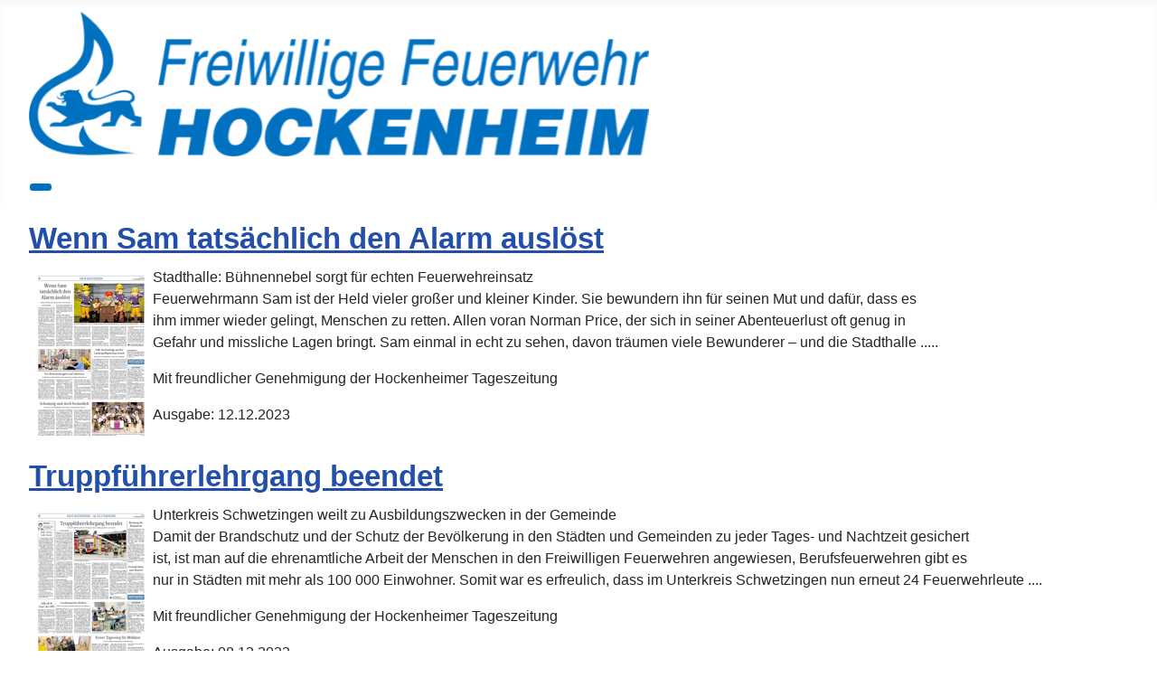

--- FILE ---
content_type: text/html; charset=utf-8
request_url: https://feuerwehr-hockenheim.de/presse/archiv/2023
body_size: 17786
content:
<!DOCTYPE html>
<html lang="de-de" dir="ltr">
<head>
<meta charset="utf-8">
<meta name="rights" content="Freiwillige Feuerwehr Hockenheim">
<meta name="og:title" content="2023">
<meta name="og:type" content="article">
<meta name="og:image" content="https://feuerwehr-hockenheim.de/images/Presse/2023/20231212_HTZ_WennSamtatsächlichdenAlarmauslöst_kl.png">
<meta name="og:url" content="https://feuerwehr-hockenheim.de/presse/archiv/2023">
<meta name="og:site_name" content="Freiwillige Feuerwehr Hockenheim">
<meta name="og:description" content="Presseartikel">
<meta name="author" content="Freiwillige Feuerwehr Hockenheim">
<meta name="viewport" content="width=device-width, initial-scale=1">
<meta name="description" content="Presseartikel">
<meta name="generator" content="Joomla! - Open Source Content Management">
<link rel="modulepreload" href="/media/vendor/bootstrap/js/collapse.min.js?5.3.8" fetchpriority="low">
<link rel="modulepreload" href="/media/templates/site/cassiopeia/js/template.min.js?ead584" fetchpriority="low">
<link rel="modulepreload" href="/media/system/js/messages.min.js?9a4811" fetchpriority="low">
<title>Freiwillige Feuerwehr Hockenheim – 2023</title>
<link href="/presse/archiv/2023?format=feed&amp;type=rss" rel="alternate" type="application/rss+xml" title="Freiwillige Feuerwehr Hockenheim – 2023">
<link href="/presse/archiv/2023?format=feed&amp;type=atom" rel="alternate" type="application/atom+xml" title="Freiwillige Feuerwehr Hockenheim – 2023">
<link href="/media/templates/site/cassiopeia_ffwho/images/joomla-favicon.svg" rel="icon" type="image/svg+xml">
<link href="/media/system/images/favicon.ico" rel="alternate icon" type="image/vnd.microsoft.icon">
<link href="/media/system/images/joomla-favicon-pinned.svg" rel="mask-icon" color="#000">
<link href="/media/system/css/joomla-fontawesome.min.css?ead584" rel="lazy-stylesheet"><noscript><link href="/media/system/css/joomla-fontawesome.min.css?ead584" rel="stylesheet"></noscript>
<link href="/media/templates/site/cassiopeia/css/global/fonts-local_roboto.min.css?ead584" rel="lazy-stylesheet"><noscript><link href="/media/templates/site/cassiopeia/css/global/fonts-local_roboto.min.css?ead584" rel="stylesheet"></noscript>
<script type="application/json" class="joomla-script-options new">{"joomla.jtext":{"RLTA_BUTTON_SCROLL_LEFT":"Scroll buttons to the left","RLTA_BUTTON_SCROLL_RIGHT":"Scroll buttons to the right","ERROR":"Fehler","MESSAGE":"Nachricht","NOTICE":"Hinweis","WARNING":"Warnung","JCLOSE":"Schlie\u00dfen","JOK":"OK","JOPEN":"\u00d6ffnen"},"system.paths":{"root":"","rootFull":"https:\/\/feuerwehr-hockenheim.de\/","base":"","baseFull":"https:\/\/feuerwehr-hockenheim.de\/"},"csrf.token":"b8b06b48d389c43e0535b01c1871e1a2"}</script>
<style class="jchoptimize-critical-css" data-id="6cde76c120f2664cc64fc87a02d5d244da1086d4329d600c24840fec715db055">:root,[data-bs-theme=light]{--blue:#010156;--black:#000;--indigo:#6812f3;--purple:#6f42c2;--pink:#e93f8e;--red:#a51f18;--orange:#fd7e17;--yellow:#ad6200;--green:#448344;--teal:#5abfdd;--cyan:#30638d;--white:#fff;--gray-100:#f9fafb;--gray-200:#eaedf0;--gray-300:#dfe3e7;--gray-400:#ced4da;--gray-500:#adb5bd;--gray-600:#6d757e;--gray-700:#484f56;--gray-800:#353b41;--gray-900:#22262a;--primary:#010156;--secondary:#6d757e;--success:#448344;--info:#30638d;--warning:#ad6200;--danger:#a51f18;--light:#f9fafb;--dark:#353b41;--primary-rgb:1,1,86;--secondary-rgb:109,117,126;--success-rgb:68,131,68;--info-rgb:48,99,141;--warning-rgb:173,98,0;--danger-rgb:165,31,24;--light-rgb:249,250,251;--dark-rgb:53,59,65;--primary-text-emphasis:#002;--secondary-text-emphasis:#2c2f32;--success-text-emphasis:#1b351b;--info-text-emphasis:#132838;--warning-text-emphasis:#452700;--danger-text-emphasis:#420c09;--light-text-emphasis:#484f56;--dark-text-emphasis:#484f56;--primary-bg-subtle:#ccd;--secondary-bg-subtle:#e2e3e5;--success-bg-subtle:#dae6da;--info-bg-subtle:#d6e0e8;--warning-bg-subtle:#efe0cc;--danger-bg-subtle:#edd2d1;--light-bg-subtle:#fcfcfd;--dark-bg-subtle:#ced4da;--primary-border-subtle:#99b;--secondary-border-subtle:#c5c8cb;--success-border-subtle:#b4ceb4;--info-border-subtle:#acc1d1;--warning-border-subtle:#dec099;--danger-border-subtle:#dba5a2;--light-border-subtle:#eaedf0;--dark-border-subtle:#adb5bd;--white-rgb:255,255,255;--black-rgb:0,0,0;--font-sans-serif:-apple-system,BlinkMacSystemFont,"Segoe UI",Roboto,"Helvetica Neue",Arial,"Noto Sans",sans-serif,"Apple Color Emoji","Segoe UI Emoji","Segoe UI Symbol","Noto Color Emoji";--font-monospace:SFMono-Regular,Menlo,Monaco,Consolas,"Liberation Mono","Courier New",monospace;--gradient:linear-gradient(180deg,#ffffff26,#fff0);--body-font-family:var(--cassiopeia-font-family-body,-apple-system,BlinkMacSystemFont,"Segoe UI",Roboto,"Helvetica Neue",Arial,"Noto Sans",sans-serif,"Apple Color Emoji","Segoe UI Emoji","Segoe UI Symbol","Noto Color Emoji");--body-font-size:1rem;--body-font-weight:400;--body-line-height:1.5;--body-color:#22262a;--body-color-rgb:34,38,42;--body-bg:#fff;--body-bg-rgb:255,255,255;--emphasis-color:#000;--emphasis-color-rgb:0,0,0;--secondary-color:#22262abf;--secondary-color-rgb:34,38,42;--secondary-bg:#eaedf0;--secondary-bg-rgb:234,237,240;--tertiary-color:#22262a80;--tertiary-color-rgb:34,38,42;--tertiary-bg:#f9fafb;--tertiary-bg-rgb:249,250,251;--heading-color:inherit;--link-color:#224faa;--link-color-rgb:34,79,170;--link-decoration:underline;--link-hover-color:#424077;--link-hover-color-rgb:66,64,119;--code-color:#e93f8e;--highlight-color:#22262a;--highlight-bg:#fbeea8;--border-width:1px;--border-style:solid;--border-color:#dfe3e7;--border-color-translucent:#0000002d;--border-radius:.25rem;--border-radius-sm:.2rem;--border-radius-lg:.3rem;--border-radius-xl:.3rem;--border-radius-xxl:2rem;--border-radius-2xl:var(--border-radius-xxl);--border-radius-pill:50rem;--box-shadow:0 .5rem 1rem #00000026;--box-shadow-sm:0 .125rem .25rem #00000013;--box-shadow-lg:0 1rem 3rem #0000002d;--box-shadow-inset:inset 0 1px 2px #00000013;--focus-ring-width:.25rem;--focus-ring-opacity:.25;--focus-ring-color:#01015640;--form-valid-color:#448344;--form-valid-border-color:#448344;--form-invalid-color:#a51f18;--form-invalid-border-color:#a51f18}*,:before,:after{box-sizing:border-box}@media (prefers-reduced-motion:no-preference){:root{scroll-behavior:smooth}}body{font-family:var(--body-font-family);font-size:var(--body-font-size);font-weight:var(--body-font-weight);line-height:var(--body-line-height);color:var(--body-color);text-align:var(--body-text-align);background-color:var(--body-bg);-webkit-text-size-adjust:100%;-webkit-tap-highlight-color:#0000;margin:0}h6,.h6,h5,.h5,h4,.h4,h3,.h3,h2,.h2,h1,.h1{color:var(--heading-color);margin-top:0;margin-bottom:.5rem;font-weight:500;line-height:1.2}h2,.h2{font-size:calc(1.325rem + .9vw)}@media (width>=1200px){h2,.h2{font-size:2rem}}h3,.h3{font-size:calc(1.3rem + .6vw)}@media (width>=1200px){h3,.h3{font-size:1.75rem}}p{margin-top:0;margin-bottom:1rem}ol,ul{padding-left:2rem}ol,ul,dl{margin-top:0;margin-bottom:1rem}ol ol,ul ul,ol ul,ul ol{margin-bottom:0}a{color:rgba(var(--link-color-rgb),var(--link-opacity,1));text-decoration:underline}img,svg{vertical-align:middle}table{caption-side:bottom;border-collapse:collapse}thead,tbody,tfoot,tr,td,th{border-color:inherit;border-style:solid;border-width:0}button{border-radius:0}input,button,select,optgroup,textarea{font-family:inherit;font-size:inherit;line-height:inherit;margin:0}button,select{text-transform:none}button,[type=button],[type=reset],[type=submit]{-webkit-appearance:button}button:not(:disabled),[type=button]:not(:disabled),[type=reset]:not(:disabled),[type=submit]:not(:disabled){cursor:pointer}:root{--breakpoint-xs:0;--breakpoint-sm:576px;--breakpoint-md:768px;--breakpoint-lg:992px;--breakpoint-xl:1200px;--breakpoint-xxl:1400px}.collapse:not(.show){display:none}.navbar{--navbar-padding-x:0;--navbar-padding-y:.5rem;--navbar-color:rgba(var(--emphasis-color-rgb),.65);--navbar-hover-color:rgba(var(--emphasis-color-rgb),.8);--navbar-disabled-color:rgba(var(--emphasis-color-rgb),.3);--navbar-active-color:rgba(var(--emphasis-color-rgb),1);--navbar-brand-padding-y:.3125rem;--navbar-brand-margin-end:1rem;--navbar-brand-font-size:1.25rem;--navbar-brand-color:rgba(var(--emphasis-color-rgb),1);--navbar-brand-hover-color:rgba(var(--emphasis-color-rgb),1);--navbar-nav-link-padding-x:.5rem;--navbar-toggler-padding-y:.25rem;--navbar-toggler-padding-x:.75rem;--navbar-toggler-font-size:1.25rem;--navbar-toggler-icon-bg:url("data:image/svg+xml,%3csvg xmlns='http://www.w3.org/2000/svg' viewBox='0 0 30 30'%3e%3cpath stroke='rgba%2834.0425, 38.25, 42.4575, 0.75%29' stroke-linecap='round' stroke-miterlimit='10' stroke-width='2' d='M4 7h22M4 15h22M4 23h22'/%3e%3c/svg%3e");--navbar-toggler-border-color:rgba(var(--emphasis-color-rgb),.15);--navbar-toggler-border-radius:.25rem;--navbar-toggler-focus-width:.25rem;--navbar-toggler-transition:box-shadow .15s ease-in-out;padding:var(--navbar-padding-y)var(--navbar-padding-x);flex-wrap:wrap;justify-content:space-between;align-items:center;display:flex;position:relative}.navbar-brand{padding-top:var(--navbar-brand-padding-y);padding-bottom:var(--navbar-brand-padding-y);margin-right:var(--navbar-brand-margin-end);font-size:var(--navbar-brand-font-size);color:var(--navbar-brand-color);white-space:nowrap;text-decoration:none}.navbar-collapse{flex-grow:1;flex-basis:100%;align-items:center}.navbar-toggler{padding:var(--navbar-toggler-padding-y)var(--navbar-toggler-padding-x);font-size:var(--navbar-toggler-font-size);color:var(--navbar-color);border:var(--border-width)solid var(--navbar-toggler-border-color);border-radius:var(--navbar-toggler-border-radius);transition:var(--navbar-toggler-transition);background-color:#0000;line-height:1}@media (prefers-reduced-motion:reduce){.navbar-toggler{transition:none}}@media (width>=992px){.navbar-expand-lg{flex-wrap:nowrap;justify-content:flex-start}.navbar-expand-lg .navbar-collapse{flex-basis:auto;display:flex!important}.navbar-expand-lg .navbar-toggler{display:none}}.card{--card-spacer-y:1rem;--card-spacer-x:1rem;--card-title-spacer-y:.5rem;--card-title-color:;--card-subtitle-color:;--card-border-width:var(--border-width);--card-border-color:#dfe3e7;--card-border-radius:var(--border-radius);--card-box-shadow:;--card-inner-border-radius:calc(var(--border-radius) - (var(--border-width)));--card-cap-padding-y:.5rem;--card-cap-padding-x:1rem;--card-cap-bg:rgba(var(--body-color-rgb),.03);--card-cap-color:;--card-height:;--card-color:;--card-bg:var(--body-bg);--card-img-overlay-padding:1rem;--card-group-margin:.5em;min-width:0;height:var(--card-height);color:var(--body-color);word-wrap:break-word;background-color:var(--card-bg);border:var(--card-border-width)solid var(--card-border-color);border-radius:var(--card-border-radius);background-clip:border-box;flex-direction:column;display:flex;position:relative}.card-body{padding:var(--card-spacer-y)var(--card-spacer-x);color:var(--card-color);flex:auto}.card-header{padding:var(--card-cap-padding-y)var(--card-cap-padding-x);color:var(--card-cap-color);background-color:var(--card-cap-bg);border-bottom:var(--card-border-width)solid var(--card-border-color);margin-bottom:0}.card-header:first-child{border-radius:var(--card-inner-border-radius)var(--card-inner-border-radius)0 0}.pagination{--pagination-padding-x:.75rem;--pagination-padding-y:.375rem;--pagination-font-size:1rem;--pagination-color:var(--link-color);--pagination-bg:var(--body-bg);--pagination-border-width:var(--border-width);--pagination-border-color:var(--border-color);--pagination-border-radius:var(--border-radius);--pagination-hover-color:var(--link-hover-color);--pagination-hover-bg:var(--tertiary-bg);--pagination-hover-border-color:var(--border-color);--pagination-focus-color:var(--link-hover-color);--pagination-focus-bg:var(--secondary-bg);--pagination-focus-box-shadow:0 0 0 .25rem #01015640;--pagination-active-color:#fff;--pagination-active-bg:#010156;--pagination-active-border-color:#010156;--pagination-disabled-color:var(--secondary-color);--pagination-disabled-bg:var(--secondary-bg);--pagination-disabled-border-color:var(--border-color);padding-left:0;list-style:none;display:flex}.page-link{padding:var(--pagination-padding-y)var(--pagination-padding-x);font-size:var(--pagination-font-size);color:var(--pagination-color);background-color:var(--pagination-bg);border:var(--pagination-border-width)solid var(--pagination-border-color);text-decoration:none;transition:color .15s ease-in-out,background-color .15s ease-in-out,border-color .15s ease-in-out,box-shadow .15s ease-in-out;display:block;position:relative}@media (prefers-reduced-motion:reduce){.page-link{transition:none}}.page-link.active,.active>.page-link{z-index:3;color:var(--pagination-active-color);background-color:var(--pagination-active-bg);border-color:var(--pagination-active-border-color)}.page-link.disabled,.disabled>.page-link{color:var(--pagination-disabled-color);pointer-events:none;background-color:var(--pagination-disabled-bg);border-color:var(--pagination-disabled-border-color)}.page-item:not(:first-child) .page-link{margin-left:calc(-1*var(--border-width))}.page-item:first-child .page-link{border-top-left-radius:var(--pagination-border-radius);border-bottom-left-radius:var(--pagination-border-radius)}.page-item:last-child .page-link{border-top-right-radius:var(--pagination-border-radius);border-bottom-right-radius:var(--pagination-border-radius)}:root,[data-bs-theme=light]{--btn-close-filter:}:root,[data-bs-theme=light]{--carousel-indicator-active-bg:#fff;--carousel-caption-color:#fff;--carousel-control-icon-filter:}.w-100{width:100%!important}.mb-4{margin-bottom:1.5rem!important}.ms-0{margin-left:0!important}:root{scroll-behavior:smooth}@media screen and (prefers-reduced-motion:reduce){:root{scroll-behavior:auto}}html{background-color:#fff}body{min-height:100vh;position:relative}img{max-width:100%;height:auto}h1,.h1,h2,.h2,h3,.h3,h4,.h4,h5,.h5,h6,.h6{font-family:var(--cassiopeia-font-family-headings,-apple-system,BlinkMacSystemFont,"Segoe UI",Roboto,"Helvetica Neue",Arial,"Noto Sans",sans-serif,"Apple Color Emoji","Segoe UI Emoji","Segoe UI Symbol","Noto Color Emoji");font-weight:var(--cassiopeia-font-weight-headings,700)}a{color:var(--link-color)}a:not([class]){text-decoration:underline}.mod-menu{flex-direction:column}.page-link,.page-link:hover{color:var(--link-color)}#system-message-container:not(:has(joomla-alert)){margin-top:0}.container-header{z-index:10;background-color:var(--cassiopeia-color-primary);background-image:linear-gradient(135deg,var(--cassiopeia-color-primary)0%,var(--cassiopeia-color-hover)100%);position:relative;box-shadow:inset 0 5px 5px #00000008}@media (width<=991.98px){.container-header{position:relative!important}}.container-header .grid-child{padding:.5em}.container-header nav{margin-top:.5em;padding:0}.container-header .navbar-brand{color:#fff;margin-inline-end:auto;padding-top:.3125rem;padding-bottom:.3125rem;font-size:2rem;display:inline-block;position:relative}.container-header .navbar-brand a{color:#fff}.container-header .container-nav{flex-wrap:wrap;justify-content:space-between;padding-bottom:1em}@media (width<=767.98px){.container-header .container-nav .container-search,.container-header .container-nav nav{margin-top:1em}}.container-header .mod-menu{color:#fff;flex:1 0 100%;margin:0;padding:0;list-style:none}@media (width>=992px){.container-header .mod-menu{flex-direction:row;flex:1;display:flex}}.container-header .mod-menu>li{position:relative}@media (width>=992px){.container-header .mod-menu>li+li{margin-left:1.55em}}.container-header .mod-menu>li>a,.container-header .mod-menu>li>span{color:currentColor;text-decoration:none;position:relative}@media (width<=991.98px){.container-header .mod-menu>li.active>a,.container-header .mod-menu>li.active>span,.container-header .mod-menu>li>a:hover{text-decoration:underline}}.container-header .mod-menu .parent>ul{color:#22262a;display:none}.container-header .metismenu>li+li{margin-left:0}@media (width>=992px){.container-header .metismenu>li.level-1.active>a,.container-header .metismenu>li.level-1.active>button,.container-header .metismenu>li.level-1>a:hover,.container-header .metismenu>li.level-1>button:hover{text-decoration:none}}.container-header .metismenu>li.level-1>ul{min-width:12rem}.container-header .navbar-toggler{color:#fff;cursor:pointer;border:1px solid #fff}.container-header .navbar-toggler>*{pointer-events:none}.grid-child{width:100%;max-width:1320px;margin-left:auto;margin-right:auto;display:flex}.container-component nav{position:relative}.container-component,.container-sidebar-left,.container-sidebar-right{flex-direction:column;flex:1;display:flex}.container-component>*,.container-sidebar-left>*,.container-sidebar-right>*{margin-bottom:0}.container-component>:first-child,.container-sidebar-left>:first-child,.container-sidebar-right>:first-child,.container-component>*+*,.container-sidebar-left>*+*,.container-sidebar-right>*+*{margin-top:1em}.container-sidebar-left,.container-sidebar-right{flex:none;order:1;width:calc(100% - 1em)}@media (width>=768px){.container-sidebar-left,.container-sidebar-right{order:0;width:calc(25% - 1em)}}.container-sidebar-right .sidebar-right:first-child{margin-top:1em}.container-sidebar-right .sidebar-right:last-child{margin-bottom:1em}.blog-items{flex-wrap:wrap;width:100%;margin-bottom:1em;margin-left:-.5em;margin-right:-.5em;padding:0;display:flex}.blog-item{flex-direction:column;padding:0 .5em 1em;display:flex;overflow:hidden}@supports (display:grid){.blog-items{grid-gap:1em;grid-template-columns:1fr;grid-auto-flow:row;margin:0 0 1em;display:grid}.blog-items .blog-item{padding:0}}.blog-items[class^=masonry-],.blog-items[class*=\ masonry-]{column-gap:1em;display:block}.blog-items[class^=masonry-] .blog-item,.blog-items[class*=\ masonry-] .blog-item{page-break-inside:avoid;break-inside:avoid;margin-bottom:1em;display:inline-flex}@media (width>=992px){.blog-items.masonry-2{column-count:2}}.mod-list{padding-inline-start:0;list-style:none}.mod-list li{padding:.25em 0}.mod-list li a{text-decoration:none}.mod-list li.active>a{text-decoration:underline}.container-header .mod-list li.active>a{text-decoration:none}.mod-menu a,.mod-menu button{color:var(--link-color)}.container-header .mod-menu a,.container-header .mod-menu button{color:currentColor}body{flex-direction:column;display:flex}body.wrapper-fluid .site-grid{grid-gap:0 2em;grid-template-columns:[full-start]minmax(0,1fr)[main-start]repeat(4,minmax(0,25%))[main-end]minmax(0,1fr)[full-end]}body.wrapper-fluid .grid-child{max-width:none}body.wrapper-fluid header>.grid-child,body.wrapper-fluid footer>.grid-child{padding-left:2em;padding-right:2em}body:not(.has-sidebar-left) .site-grid .container-component{grid-column-start:main-start}.site-grid{margin-bottom:auto}@supports (display:grid){.site-grid{grid-gap:0 1em;grid-template-columns:[full-start]minmax(0,1fr)[main-start]repeat(4,minmax(0,19.875rem))[main-end]minmax(0,1fr)[full-end];grid-template-areas:".banner banner banner banner."".top-a top-a top-a top-a."".top-b top-b top-b top-b."".comp comp comp comp."".side-r side-r side-r side-r."".side-l side-l side-l side-l."".bot-a bot-a bot-a bot-a."".bot-b bot-b bot-b bot-b.";display:grid}.site-grid>[class^=container-],.site-grid>[class*=\ container-]{column-gap:1em;width:100%;max-width:none}@media (width>=992px){.site-grid{grid-template-areas:".banner banner banner banner."".top-a top-a top-a top-a."".top-b top-b top-b top-b."".side-l comp comp side-r."".bot-a bot-a bot-a bot-a."".bot-b bot-b bot-b bot-b."}}}.container-component{grid-area:comp}.container-sidebar-right{grid-area:side-r}.pagination{margin:1rem}.metismenu.mod-menu{margin:0}.metismenu.mod-menu .metismenu-item{flex-wrap:wrap;align-items:center;padding:.5em 1em;font-size:1.1rem;line-height:1.5;display:flex}.metismenu.mod-menu .metismenu-item.parent{position:relative}.metismenu.mod-menu .metismenu-item>ul{z-index:1001;padding:0;list-style:none;display:block;position:absolute;top:100%;box-shadow:0 0 .5em #0000001a}.metismenu.mod-menu .metismenu-item>span,.metismenu.mod-menu .metismenu-item>a,.metismenu.mod-menu .metismenu-item>button{text-overflow:ellipsis;white-space:nowrap;text-decoration:none;overflow:hidden}.metismenu.mod-menu .metismenu-item.active>a,.metismenu.mod-menu .metismenu-item.active>button,.metismenu.mod-menu .metismenu-item>a:hover,.metismenu.mod-menu .metismenu-item>button:hover{text-decoration:underline}.metismenu.mod-menu .metismenu-item:not(.level-1)>ul,.metismenu.mod-menu .metismenu-item:not(.level-2)>ul{margin-inline-end:-1em}.metismenu.mod-menu .mm-collapse{background-color:#fff;position:absolute;box-shadow:1px 1px 4px #0000001a}.metismenu.mod-menu .mm-collapse:not(.mm-show){display:none}.metismenu.mod-menu .mm-collapse>li>a{display:inline-flex}.metismenu.mod-menu .mm-collapse>li.parent .mm-toggler{display:inline-flex}.metismenu.mod-menu .mm-collapse>li.parent>ul{box-shadow:none;background-color:#00000008;flex-basis:calc(100% + 1em);margin-top:.5em;margin-bottom:-.5em;position:relative;top:0}.metismenu.mod-menu .mm-toggler{color:currentColor;user-select:none;height:100%;box-shadow:none;background:0 0;border:none;align-items:center;padding:0;display:flex;position:relative}.metismenu.mod-menu .parent>ul{color:#22262a}:root{--template-sidebar-bg:var(--template-bg-dark-80);--template-sidebar-font-color:#fff;--template-sidebar-link-color:#fff;--template-bg-light:#f0f4fb;--template-text-light:#fff;--template-special-color:#132f53;--template-link-color:#2a69b8;--template-link-hover-color:#173a65;--template-contrast:#2a69b8;--template-bg-dark:hsl(var(--hue),40%,20%);--template-bg-dark-3:hsl(var(--hue),40%,97%);--template-bg-dark-5:hsl(var(--hue),40%,95%);--template-bg-dark-7:hsl(var(--hue),40%,93%);--template-bg-dark-10:hsl(var(--hue),40%,90%);--template-bg-dark-15:hsl(var(--hue),40%,85%);--template-bg-dark-20:hsl(var(--hue),40%,80%);--template-bg-dark-30:hsl(var(--hue),40%,70%);--template-bg-dark-40:hsl(var(--hue),40%,60%);--template-bg-dark-50:hsl(var(--hue),40%,50%);--template-bg-dark-60:hsl(var(--hue),40%,40%);--template-bg-dark-65:hsl(var(--hue),40%,35%);--template-bg-dark-70:hsl(var(--hue),40%,30%);--template-bg-dark-75:hsl(var(--hue),40%,25%);--template-bg-dark-80:hsl(var(--hue),40%,20%);--template-bg-dark-90:hsl(var(--hue),40%,10%)}</style>
<style class="jchoptimize-critical-css" data-id="6cde76c120f2664cc64fc87a02d5d244e7f005be004275c27d5de5cf7ed806ed">:root{--cassiopeia-color-primary:#112855;--cassiopeia-color-link:#224faa;--link-color:#224faa;--link-color-rgb:34,79,170;--cassiopeia-color-hover:#424077;--link-hover-color:#424077;--link-hover-color-rgb:66,64,119}</style>
<style class="jchoptimize-critical-css" data-id="6cde76c120f2664cc64fc87a02d5d2445aec321a80a6c0ca16ca1cb39b1ee9c6">#system-message-container:empty{margin-top:0;display:none}</style>
<style class="jchoptimize-critical-css" data-id="6cde76c120f2664cc64fc87a02d5d24413199b4870f78ace519e1fe0f2fac1a1">:root{--cassiopeia-color-primary:#FFF;--cassiopeia-color-link:#0070c0;--cassiopeia-color-hover:#FFF}.container-header .mod-menu{border-radius:25px;background:#0070c0}.grid-child{display:-webkit-box;display:-ms-flexbox;display:flex;width:100%;max-width:1320px;margin-right:auto;margin-left:auto}.container-header .navbar-toggler{background:#0070c0}</style>
<style class="jchoptimize-critical-css" data-id="6cde76c120f2664cc64fc87a02d5d24480957f48d9f87126b97a1d0ab8e49117">:root{--hue:214;--template-bg-light:#f0f4fb;--template-text-dark:#495057;--template-text-light:#fff;--template-link-color:var(--link-color);--template-special-color:#001B4C}</style>
<script src="/media/com_jchoptimize/assets/nz/3e2e3ed29f956a2a3414310582359c5d4defd9d7bae6f447ae7197887ed8ce96.js"></script>
<script>rltaSettings={"switchToAccordions":false,"switchBreakPoint":576,"buttonScrollSpeed":5,"addHashToUrls":true,"rememberActive":false,"wrapButtons":false}</script>
<script src="/media/vendor/metismenujs/js/metismenujs.min.js?1.4.0" defer></script>
<script src="/media/templates/site/cassiopeia/js/mod_menu/menu-metismenu.min.js?ead584" defer></script>
<script src="/media/vendor/bootstrap/js/collapse.min.js?5.3.8" type="module"></script>
<script src="/media/templates/site/cassiopeia/js/template.min.js?ead584" type="module"></script>
<script src="/media/system/js/messages.min.js?9a4811" type="module"></script>
</head>
<body class="site com_content wrapper-fluid view-category layout-blog no-task itemid-1931 has-sidebar-right">
<header class="header container-header full-width">
<div class="grid-child">
<div class="navbar-brand">
<a class="brand-logo" href="/">
<img loading="eager" decoding="async" src="https://feuerwehr-hockenheim.de/images/s5_logo.png" alt="Freiwillige Feuerwehr Hockenheim" width="686" height="160"> </a>
</div>
</div>
<div class="grid-child container-nav">
<nav class="navbar navbar-expand-lg" aria-label="Hauptmenü">
<button class="navbar-toggler navbar-toggler-right" type="button" data-bs-toggle="collapse" data-bs-target="#navbar1" aria-controls="navbar1" aria-expanded="false" aria-label="Navigation umschalten">
<span class="icon-menu" aria-hidden="true"></span>
</button>
<div class="collapse navbar-collapse" id="navbar1">
<ul class="mod-menu mod-menu_dropdown-metismenu metismenu mod-list ">
<li class="metismenu-item item-435 level-1 default"><a href="/" title="Startseite">Startseite</a></li><li class="metismenu-item item-725 level-1"><a href="/ueber-uns" title="Über uns">Über uns</a></li><li class="metismenu-item item-805 level-1"><a href="/neuigkeiten" title="Neuigkeiten">Neuigkeiten</a></li><li class="metismenu-item item-495 level-1 active deeper parent"><a href="/presse" title="Presse">Presse</a><button class="mm-collapsed mm-toggler mm-toggler-link" aria-haspopup="true" aria-expanded="false" aria-label="Presse"></button><ul class="mm-collapse"><li class="metismenu-item item-1775 level-2 active deeper parent"><a href="/presse/archiv" >Archiv</a><button class="mm-collapsed mm-toggler mm-toggler-link" aria-haspopup="true" aria-expanded="false" aria-label="Archiv"></button><ul class="mm-collapse"><li class="metismenu-item item-2272 level-3"><a href="/presse/archiv/2025" title="Presse">2025</a></li><li class="metismenu-item item-2114 level-3"><a href="/presse/archiv/2024" title="Presse">2024</a></li><li class="metismenu-item item-1931 level-3 current active"><a href="/presse/archiv/2023" title="Presse" aria-current="page">2023</a></li><li class="metismenu-item item-1774 level-3"><a href="/presse/archiv/2022" title="Presse">2022</a></li><li class="metismenu-item item-1659 level-3"><a href="/presse/archiv/2021" title="Presse">2021</a></li><li class="metismenu-item item-1531 level-3"><a href="/presse/archiv/2020" title="Presse">2020</a></li><li class="metismenu-item item-1436 level-3"><a href="/presse/archiv/2019" title="Presse">2019</a></li><li class="metismenu-item item-1343 level-3"><a href="/presse/archiv/2018" title="Presse">2018</a></li><li class="metismenu-item item-1261 level-3"><a href="/presse/archiv/2017" title="Presse">2017</a></li><li class="metismenu-item item-1213 level-3"><a href="/presse/archiv/2016" title="Presse">2016</a></li><li class="metismenu-item item-1214 level-3"><a href="/presse/archiv/2015" title="Presse">2015</a></li></ul></li></ul></li><li class="metismenu-item item-466 level-1 deeper parent"><a href="/einsaetze" title="Einsätze">Einsätze</a><button class="mm-collapsed mm-toggler mm-toggler-link" aria-haspopup="true" aria-expanded="false" aria-label="Einsätze"></button><ul class="mm-collapse"><li class="metismenu-item item-472 level-2"><a href="/einsaetze/statistik" title="Einsatzstatistik">Statistik</a></li><li class="metismenu-item item-1321 level-2 deeper parent"><a href="/einsaetze/archiv" >Archiv</a><button class="mm-collapsed mm-toggler mm-toggler-link" aria-haspopup="true" aria-expanded="false" aria-label="Archiv"></button><ul class="mm-collapse"><li class="metismenu-item item-2273 level-3"><a href="/einsaetze/archiv/2025" title="Einsätze - 2024">2025</a></li><li class="metismenu-item item-2115 level-3"><a href="/einsaetze/archiv/2024" title="Einsätze - 2024">2024</a></li><li class="metismenu-item item-1932 level-3"><a href="/einsaetze/archiv/2023" title="Einsätze - 2023">2023</a></li><li class="metismenu-item item-1771 level-3"><a href="/einsaetze/archiv/2022" title="Einsätze - 2022">2022</a></li><li class="metismenu-item item-1658 level-3"><a href="/einsaetze/archiv/2021" title="Einsätze - 2021">2021</a></li><li class="metismenu-item item-1530 level-3"><a href="/einsaetze/archiv/2020" title="Einsätze - 2020">2020</a></li><li class="metismenu-item item-1435 level-3"><a href="/einsaetze/archiv/2019" title="Einsätze - 2019">2019</a></li><li class="metismenu-item item-1342 level-3"><a href="/einsaetze/archiv/2018" title="Einsätze - 2018">2018</a></li><li class="metismenu-item item-1260 level-3"><a href="/einsaetze/archiv/2017" title="Einsätze - 2017">2017</a></li><li class="metismenu-item item-1197 level-3"><a href="/einsaetze/archiv/2016" title="Einsätze - 2015">2016</a></li><li class="metismenu-item item-940 level-3"><a href="/einsaetze/archiv/2015" title="Einsätze - 2015">2015</a></li><li class="metismenu-item item-878 level-3"><a href="/einsaetze/archiv/2014" title="Einsätze - 2014">2014</a></li><li class="metismenu-item item-763 level-3"><a href="/einsaetze/archiv/2013" title="Einsätze - 2013">2013</a></li></ul></li></ul></li><li class="metismenu-item item-479 level-1"><a href="/fahrzeuge" title="Fahrzeuge">Fahrzeuge</a></li><li class="metismenu-item item-494 level-1"><a href="/jugendfeuerwehr" title="Jugendfeuerwehr">Jugendfeuerwehr</a></li><li class="metismenu-item item-1992 level-1"><a href="/brandschutzerziehung" >Brandschutzerziehung</a></li><li class="metismenu-item item-728 level-1"><a href="/infos-fuer-buerger" title="Infos für Bürger">Infos für Bürger</a></li><li class="metismenu-item item-497 level-1 deeper parent"><a href="/impressum" title="Impressum">Impressum</a><button class="mm-collapsed mm-toggler mm-toggler-link" aria-haspopup="true" aria-expanded="false" aria-label="Impressum"></button><ul class="mm-collapse"><li class="metismenu-item item-1265 level-2"><a href="/impressum/datenschutzerklaerung" title="Datenschutzerklärung">Datenschutzerklärung</a></li></ul></li></ul>
</div>
</nav>
</div>
</header>
<div class="site-grid">
<div class="grid-child container-component">
<div id="system-message-container" aria-live="polite"></div>
<main>
<div class="com-content-category-blog blog">
<div class="com-content-category-blog__items blog-items items-leading ">
<div class="com-content-category-blog__item blog-item">
<div class="item-content">
<div class="page-header">
<h2>
<a href="/presse/archiv/2023/4319-wenn-sam-tatsaechlich-den-alarm-ausloest">
                        Wenn Sam tatsächlich den Alarm auslöst                    </a>
</h2>
</div>
<table border="0">
<tbody>
<tr>
<td><a href="/images/Presse/2023/20231212_HTZ_WennSamtatsächlichdenAlarmauslöst.png" target="_blank" type="image/png" class="jcepopup" data-mediabox="1" data-mediabox-caption="Tageszeitung" data-mediabox-type="image/png"><span lang="de"><img src="/images/Presse/2023/20231212_HTZ_WennSamtatsächlichdenAlarmauslöst_kl.png" alt="Zeitungsartikel" width="134" height="198" title="Presse"></span></a></td>
<td>
<p>Stadthalle: Bühnennebel sorgt für echten Feuerwehreinsatz<br />Feuerwehrmann Sam ist der Held vieler großer und kleiner Kinder. Sie bewundern ihn für seinen Mut und dafür, dass es<br />ihm immer wieder gelingt, Menschen zu retten. Allen voran Norman Price, der sich in seiner Abenteuerlust oft genug in<br />Gefahr und missliche Lagen bringt. Sam einmal in echt zu sehen, davon träumen viele Bewunderer – und die Stadthalle .....</p>
<p><span lang="de">Mit freundlicher Genehmigung der Hockenheimer Tageszeitung</span></p>
<p><span lang="de"><span lang="de">Ausgabe: 12.12.2023</span></span></p>
</td>
</tr>
</tbody>
</table>
</div>
</div>
</div>
<div class="com-content-category-blog__items blog-items  masonry-2">
<div class="com-content-category-blog__item blog-item">
<div class="item-content">
<div class="page-header">
<h2>
<a href="/presse/archiv/2023/4318-truppfuehrerlehrgang-beendet">
                        Truppführerlehrgang beendet                    </a>
</h2>
</div>
<table border="0">
<tbody>
<tr>
<td><a href="/images/Presse/2023/20231208_HTZ_Truppführerlehrgngbeendet.png" target="_blank" type="image/png" class="jcepopup" data-mediabox="1" data-mediabox-caption="Tageszeitung" data-mediabox-type="image/png"><span lang="de"><img src="/images/Presse/2023/20231208_HTZ_Truppführerlehrgngbeendet_kl.png" alt="Zeitungsartikel" width="134" height="198" title="Presse"></span></a></td>
<td>
<p>Unterkreis Schwetzingen weilt zu Ausbildungszwecken in der Gemeinde<br />Damit der Brandschutz und der Schutz der Bevölkerung in den Städten und Gemeinden zu jeder Tages- und Nachtzeit gesichert<br />ist, ist man auf die ehrenamtliche Arbeit der Menschen in den Freiwilligen Feuerwehren angewiesen, Berufsfeuerwehren gibt es<br />nur in Städten mit mehr als 100 000 Einwohner. Somit war es erfreulich, dass im Unterkreis Schwetzingen nun erneut 24 Feuerwehrleute ....</p>
<p><span lang="de">Mit freundlicher Genehmigung der Hockenheimer Tageszeitung</span></p>
<p><span lang="de"><span lang="de">Ausgabe: 08.12.2023</span></span></p>
</td>
</tr>
</tbody>
</table>
</div>
</div>
<div class="com-content-category-blog__item blog-item">
<div class="item-content">
<div class="page-header">
<h2>
<a href="/presse/archiv/2023/4317-ruestzeug-fuer-retter-vermittelt">
                        Rüstzeug für Retter vermittelt                    </a>
</h2>
</div>
<table border="0">
<tbody>
<tr>
<td><a href="/images/Presse/2023/20231127_HTZ_Truppführerlehrgng2023.png" target="_blank" type="image/png" class="jcepopup" data-mediabox="1" data-mediabox-caption="Tageszeitung" data-mediabox-type="image/png"><span lang="de"><img src="/images/Presse/2023/20231127_HTZ_Truppführerlehrgng2023_kl.png" alt="Zeitungsartikel" width="134" height="198" title="Presse"></span></a></td>
<td>
<p>Freiwillige Feuerwehr:<br />Die Freiwillige Feuerwehr Altlußheim stellt in diesen Wochen ihre Räumlichkeiten für die Truppführerausbildung des Unterkreises<br />Schwetzingen zu Verfügung. An drei Wochenenden werden hier 24 Teilnehmer aus den verschiedenen Feuerwehren des Unterkreises<br />zu Truppführern ausgebildet. Ein Trupp besteht bei der Feuerwehr meist aus zwei Personen, wobei der Truppführer die&nbsp; ....</p>
<p>&nbsp;</p>
<p><span lang="de">Mit freundlicher Genehmigung der Hockenheimer Tageszeitung</span></p>
<p><span lang="de"><span lang="de">Ausgabe: 27.11.2023</span></span></p>
</td>
</tr>
</tbody>
</table>
</div>
</div>
<div class="com-content-category-blog__item blog-item">
<div class="item-content">
<div class="page-header">
<h2>
<a href="/presse/archiv/2023/4316-sie-trotzen-ihrem-schicksal">
                        Sie trotzen ihrem Schicksal                    </a>
</h2>
</div>
<table border="0">
<tbody>
<tr>
<td><a href="/images/Presse/2023/20231127_HTZ_BrandursacheBrandSegelflugplatz.png" target="_blank" type="image/png" class="jcepopup" data-mediabox="1" data-mediabox-caption="Tageszeitung" data-mediabox-type="image/png"><span lang="de"><img src="/images/Presse/2023/20231127_HTZ_BrandursacheBrandSegelflugplatz_kl.png" alt="Zeitungsartikel" width="134" height="198" title="Presse"></span></a></td>
<td>
<p>Sportfliegerclub:<br />Es war eine Juninacht, deren Konsequenzen die Existenz eines fast hundertjährigen Hockenheimer Vereins noch bis zum heutigen<br />Tag erheblich bedrohen. Im Talhaus, Hinter den Bergen, brannte der Flugzeughangar des Sportfliegerclubs (SFC) bis auf seine<br />Grundfesten ab. Gemeinsam mit dem Gebäude fielen über zehn dort abgestellte und teilweise im Besitz des Vereins befindliche<br />Flugzeuge dem Flammeninfer- no zum Opfer – gleichbedeutend mit einer Bankrotterklärung für die Sportflieger, die von dem ....</p>
<p>&nbsp;</p>
<p><span lang="de">Mit freundlicher Genehmigung der Hockenheimer Tageszeitung</span></p>
<p><span lang="de"><span lang="de">Ausgabe: 27.11.2023</span></span></p>
</td>
</tr>
</tbody>
</table>
</div>
</div>
<div class="com-content-category-blog__item blog-item">
<div class="item-content">
<div class="page-header">
<h2>
<a href="/presse/archiv/2023/4299-kleiner-rennreifen-mit-grosser-wirkung">
                        Kleiner Rennreifen mit großer Wirkung                    </a>
</h2>
</div>
<table border="0">
<tbody>
<tr>
<td><a href="/images/Presse/2023/20231122_HTZ_KleinerRennreifenmitgroßerWirkung.png" target="_blank" type="image/png" class="jcepopup" data-mediabox="1" data-mediabox-caption="Tageszeitung" data-mediabox-type="image/png"><span lang="de"><img src="/images/Presse/2023/20231122_HTZ_KleinerRennreifenmitgroßerWirkung_kl.png" alt="Zeitungsartikel" width="134" height="198" title="Presse"></span></a></td>
<td>
<p>Freiwillige Feuerwehr:<br />Kai Zizmann, Chris Sass und Jochen Vetter besuchten vor kurzer Zeit die Freiwillige Feuerwehr Hockenheim.<br />Mit dabei hatten sie einen kleinen Rennreifen, in dem sich 700 Euro befanden, die sie mit großer Freude der<br />Jugendfeuerwehr übergaben. Das Geld stammte aus dem Erlös der Aufkleber-Aktion „Meine Rennstadt“, die ....</p>
<p><span lang="de">Mit freundlicher Genehmigung der Hockenheimer Tageszeitung</span></p>
<p><span lang="de"><span lang="de">Ausgabe: 22.11.2023</span></span></p>
</td>
</tr>
</tbody>
</table>
</div>
</div>
</div>
<div class="items-more">
<ol class="com-content-blog__links">
<li class="com-content-blog__link">
<a href="/presse/archiv/2023/4298-mann-stirbt-auf-der-a-61">
                Mann stirbt auf der A 61</a>
</li>
<li class="com-content-blog__link">
<a href="/presse/archiv/2023/4297-wenn-einsatzkraefte-angegriffen-werden">
                Wenn Einsatzkräfte angegriffen werden</a>
</li>
<li class="com-content-blog__link">
<a href="/presse/archiv/2023/4296-ein-echtes-stueck-zeitgeschichte">
                Ein echtes Stück Zeitgeschichte</a>
</li>
<li class="com-content-blog__link">
<a href="/presse/archiv/2023/4295-smart-nachts-in-flammen">
                Smart nachts in Flammen</a>
</li>
</ol>
</div>
<div class="com-content-category-blog__navigation w-100">
<div class="com-content-category-blog__pagination">
<nav class="pagination__wrapper" aria-label="Seitennummerierung">
<ul class="pagination ms-0 mb-4">
<li class="disabled page-item">
<span class="page-link" aria-hidden="true"><span class="icon-angle-double-left" aria-hidden="true"></span></span>
</li>
<li class="disabled page-item">
<span class="page-link" aria-hidden="true"><span class="icon-angle-left" aria-hidden="true"></span></span>
</li>
<li class="active page-item">
<a aria-current="true" aria-label="Seite 1" href="#" class="page-link">1</a>
</li>
<li class="page-item">
<a aria-label="Gehe zur Seite 2" href="/presse/archiv/2023?start=5" class="page-link">
            2        </a>
</li>
<li class="page-item">
<a aria-label="Gehe zur Seite 3" href="/presse/archiv/2023?start=10" class="page-link">
            3        </a>
</li>
<li class="page-item">
<a aria-label="Gehe zur Seite 4" href="/presse/archiv/2023?start=15" class="page-link">
            4        </a>
</li>
<li class="page-item">
<a aria-label="Gehe zur Seite 5" href="/presse/archiv/2023?start=20" class="page-link">
            5        </a>
</li>
<li class="page-item">
<a aria-label="Gehe zur Seite 6" href="/presse/archiv/2023?start=25" class="page-link">
            6        </a>
</li>
<li class="page-item">
<a aria-label="Gehe zur Seite 7" href="/presse/archiv/2023?start=30" class="page-link">
            7        </a>
</li>
<li class="page-item">
<a aria-label="Gehe zur Seite 8" href="/presse/archiv/2023?start=35" class="page-link">
            8        </a>
</li>
<li class="page-item">
<a aria-label="Gehe zur Seite 9" href="/presse/archiv/2023?start=40" class="page-link">
            9        </a>
</li>
<li class="page-item">
<a aria-label="Gehe zur Seite 10" href="/presse/archiv/2023?start=45" class="page-link">
            10        </a>
</li>
<li class="page-item">
<a aria-label="Zur nächsten Seite wechseln" href="/presse/archiv/2023?start=5" class="page-link">
<span class="icon-angle-right" aria-hidden="true"></span> </a>
</li>
<li class="page-item">
<a aria-label="Zur letzten Seite wechseln" href="/presse/archiv/2023?start=50" class="page-link">
<span class="icon-angle-double-right" aria-hidden="true"></span> </a>
</li>
</ul>
</nav>
</div>
</div>
</div>
</main>
</div>
<div class="grid-child container-sidebar-right">
<div class="sidebar-right card ">
<h3 class="card-header ">Letzten Einsätze</h3> <div class="card-body">
<ul class="mod-articleslatest latestnews mod-list">
<li itemscope itemtype="https://schema.org/Article">
<a href="/einsaetze/5116-nr-23-techn-hilfeleistung-bahnhof" itemprop="url">
<span itemprop="name">
                Nr. 23 - Techn. Hilfeleistung - Bahnhof            </span>
</a>
</li>
<li itemscope itemtype="https://schema.org/Article">
<a href="/einsaetze/5115-nr-22-techn-hilfeleistung-bab6" itemprop="url">
<span itemprop="name">
                Nr. 22 - Techn. Hilfeleistung - BAB6            </span>
</a>
</li>
<li itemscope itemtype="https://schema.org/Article">
<a href="/einsaetze/5114-nr-21-techn-hilfeleistung-heidelberger-strasse" itemprop="url">
<span itemprop="name">
                Nr. 21 - Techn. Hilfeleistung - Heidelberger Straße            </span>
</a>
</li>
<li itemscope itemtype="https://schema.org/Article">
<a href="/einsaetze/5113-nr-20-brandalarm-ii-industriestrasse" itemprop="url">
<span itemprop="name">
                Nr. 20 - Brandalarm - II. Industriestraße            </span>
</a>
</li>
<li itemscope itemtype="https://schema.org/Article">
<a href="/einsaetze/5112-nr-19-brandalarm-bruehler-strasse" itemprop="url">
<span itemprop="name">
                Nr. 19 - Brandalarm - Brühler Straße            </span>
</a>
</li>
</ul>
</div>
</div>
<div class="sidebar-right card ">
<h3 class="card-header ">Letzten Nachrichten</h3> <div class="card-body">
<ul class="mod-articleslatest latestnews mod-list">
<li itemscope itemtype="https://schema.org/Article">
<a href="/presse/5085-naechtlicher-brand-verwuestet-bar-voellig" itemprop="url">
<span itemprop="name">
                Nächtlicher Brand verwüstet Bar völlig            </span>
</a>
</li>
<li itemscope itemtype="https://schema.org/Article">
<a href="/presse/5084-einfamilienhaus-in-der-hebelstrasse-in-flammen" itemprop="url">
<span itemprop="name">
                Einfamilienhaus in der Hebelstraße in Flammen            </span>
</a>
</li>
<li itemscope itemtype="https://schema.org/Article">
<a href="/presse/5083-21-truppenfuehrer-ausgebildet" itemprop="url">
<span itemprop="name">
                21 Truppenführer ausgebildet            </span>
</a>
</li>
<li itemscope itemtype="https://schema.org/Article">
<a href="/presse/5082-kuechenbrand-mit-glimpflichen-ausgang" itemprop="url">
<span itemprop="name">
                Küchenbrand mit glimpflichen Ausgang            </span>
</a>
</li>
<li itemscope itemtype="https://schema.org/Article">
<a href="/presse/5079-goldjungs-auch-nach-25-jahren-aktiv-im-einsatz" itemprop="url">
<span itemprop="name">
                „Goldjungs“ auch nach 25 Jahren aktiv im Einsatz            </span>
</a>
</li>
</ul>
</div>
</div>
</div>
</div>
<a href="#top" id="back-top" class="back-to-top-link" aria-label="Zurück nach oben">
<span class="icon-arrow-up icon-fw" aria-hidden="true"></span>
</a>
<style class="jchoptimize-dynamic-critical-css" data-id="6cde76c120f2664cc64fc87a02d5d244da1086d4329d600c24840fec715db055">:root,[data-bs-theme=light]{--blue:#010156;--black:#000;--indigo:#6812f3;--purple:#6f42c2;--pink:#e93f8e;--red:#a51f18;--orange:#fd7e17;--yellow:#ad6200;--green:#448344;--teal:#5abfdd;--cyan:#30638d;--white:#fff;--gray-100:#f9fafb;--gray-200:#eaedf0;--gray-300:#dfe3e7;--gray-400:#ced4da;--gray-500:#adb5bd;--gray-600:#6d757e;--gray-700:#484f56;--gray-800:#353b41;--gray-900:#22262a;--primary:#010156;--secondary:#6d757e;--success:#448344;--info:#30638d;--warning:#ad6200;--danger:#a51f18;--light:#f9fafb;--dark:#353b41;--primary-rgb:1,1,86;--secondary-rgb:109,117,126;--success-rgb:68,131,68;--info-rgb:48,99,141;--warning-rgb:173,98,0;--danger-rgb:165,31,24;--light-rgb:249,250,251;--dark-rgb:53,59,65;--primary-text-emphasis:#002;--secondary-text-emphasis:#2c2f32;--success-text-emphasis:#1b351b;--info-text-emphasis:#132838;--warning-text-emphasis:#452700;--danger-text-emphasis:#420c09;--light-text-emphasis:#484f56;--dark-text-emphasis:#484f56;--primary-bg-subtle:#ccd;--secondary-bg-subtle:#e2e3e5;--success-bg-subtle:#dae6da;--info-bg-subtle:#d6e0e8;--warning-bg-subtle:#efe0cc;--danger-bg-subtle:#edd2d1;--light-bg-subtle:#fcfcfd;--dark-bg-subtle:#ced4da;--primary-border-subtle:#99b;--secondary-border-subtle:#c5c8cb;--success-border-subtle:#b4ceb4;--info-border-subtle:#acc1d1;--warning-border-subtle:#dec099;--danger-border-subtle:#dba5a2;--light-border-subtle:#eaedf0;--dark-border-subtle:#adb5bd;--white-rgb:255,255,255;--black-rgb:0,0,0;--font-sans-serif:-apple-system,BlinkMacSystemFont,"Segoe UI",Roboto,"Helvetica Neue",Arial,"Noto Sans",sans-serif,"Apple Color Emoji","Segoe UI Emoji","Segoe UI Symbol","Noto Color Emoji";--font-monospace:SFMono-Regular,Menlo,Monaco,Consolas,"Liberation Mono","Courier New",monospace;--gradient:linear-gradient(180deg,#ffffff26,#fff0);--body-font-family:var(--cassiopeia-font-family-body,-apple-system,BlinkMacSystemFont,"Segoe UI",Roboto,"Helvetica Neue",Arial,"Noto Sans",sans-serif,"Apple Color Emoji","Segoe UI Emoji","Segoe UI Symbol","Noto Color Emoji");--body-font-size:1rem;--body-font-weight:400;--body-line-height:1.5;--body-color:#22262a;--body-color-rgb:34,38,42;--body-bg:#fff;--body-bg-rgb:255,255,255;--emphasis-color:#000;--emphasis-color-rgb:0,0,0;--secondary-color:#22262abf;--secondary-color-rgb:34,38,42;--secondary-bg:#eaedf0;--secondary-bg-rgb:234,237,240;--tertiary-color:#22262a80;--tertiary-color-rgb:34,38,42;--tertiary-bg:#f9fafb;--tertiary-bg-rgb:249,250,251;--heading-color:inherit;--link-color:#224faa;--link-color-rgb:34,79,170;--link-decoration:underline;--link-hover-color:#424077;--link-hover-color-rgb:66,64,119;--code-color:#e93f8e;--highlight-color:#22262a;--highlight-bg:#fbeea8;--border-width:1px;--border-style:solid;--border-color:#dfe3e7;--border-color-translucent:#0000002d;--border-radius:.25rem;--border-radius-sm:.2rem;--border-radius-lg:.3rem;--border-radius-xl:.3rem;--border-radius-xxl:2rem;--border-radius-2xl:var(--border-radius-xxl);--border-radius-pill:50rem;--box-shadow:0 .5rem 1rem #00000026;--box-shadow-sm:0 .125rem .25rem #00000013;--box-shadow-lg:0 1rem 3rem #0000002d;--box-shadow-inset:inset 0 1px 2px #00000013;--focus-ring-width:.25rem;--focus-ring-opacity:.25;--focus-ring-color:#01015640;--form-valid-color:#448344;--form-valid-border-color:#448344;--form-invalid-color:#a51f18;--form-invalid-border-color:#a51f18}*,:before,:after{box-sizing:border-box}@media (prefers-reduced-motion:no-preference){:root{scroll-behavior:smooth}}body{font-family:var(--body-font-family);font-size:var(--body-font-size);font-weight:var(--body-font-weight);line-height:var(--body-line-height);color:var(--body-color);text-align:var(--body-text-align);background-color:var(--body-bg);-webkit-text-size-adjust:100%;-webkit-tap-highlight-color:#0000;margin:0}h6,.h6,h5,.h5,h4,.h4,h3,.h3,h2,.h2,h1,.h1{color:var(--heading-color);margin-top:0;margin-bottom:.5rem;font-weight:500;line-height:1.2}h2,.h2{font-size:calc(1.325rem + .9vw)}@media (width>=1200px){h2,.h2{font-size:2rem}}h3,.h3{font-size:calc(1.3rem + .6vw)}@media (width>=1200px){h3,.h3{font-size:1.75rem}}p{margin-top:0;margin-bottom:1rem}ol,ul{padding-left:2rem}ol,ul,dl{margin-top:0;margin-bottom:1rem}ol ol,ul ul,ol ul,ul ol{margin-bottom:0}a{color:rgba(var(--link-color-rgb),var(--link-opacity,1));text-decoration:underline}img,svg{vertical-align:middle}table{caption-side:bottom;border-collapse:collapse}thead,tbody,tfoot,tr,td,th{border-color:inherit;border-style:solid;border-width:0}button{border-radius:0}input,button,select,optgroup,textarea{font-family:inherit;font-size:inherit;line-height:inherit;margin:0}button,select{text-transform:none}button,[type=button],[type=reset],[type=submit]{-webkit-appearance:button}button:not(:disabled),[type=button]:not(:disabled),[type=reset]:not(:disabled),[type=submit]:not(:disabled){cursor:pointer}::-moz-focus-inner{border-style:none;padding:0}::-webkit-datetime-edit-fields-wrapper,::-webkit-datetime-edit-text,::-webkit-datetime-edit-minute,::-webkit-datetime-edit-hour-field,::-webkit-datetime-edit-day-field,::-webkit-datetime-edit-month-field,::-webkit-datetime-edit-year-field{padding:0}::-webkit-inner-spin-button{height:auto}::-webkit-search-decoration{-webkit-appearance:none}::-webkit-color-swatch-wrapper{padding:0}::file-selector-button{font:inherit;-webkit-appearance:button}:root{--breakpoint-xs:0;--breakpoint-sm:576px;--breakpoint-md:768px;--breakpoint-lg:992px;--breakpoint-xl:1200px;--breakpoint-xxl:1400px}.btn-check:checked+.btn,:not(.btn-check)+.btn:active,.btn:first-child:active,.btn.active,.btn.show{color:var(--btn-active-color);background-color:var(--btn-active-bg);border-color:var(--btn-active-border-color)}.btn-check:checked+.btn:focus-visible,:not(.btn-check)+.btn:active:focus-visible,.btn:first-child:active:focus-visible,.btn.active:focus-visible,.btn.show:focus-visible,.btn-check:checked:focus-visible+.btn{box-shadow:var(--btn-focus-box-shadow)}.collapse:not(.show){display:none}.dropdown-item.active,.dropdown-item:active{color:var(--dropdown-link-active-color);background-color:var(--dropdown-link-active-bg);text-decoration:none}.btn-group>.btn-check:checked+.btn,.btn-group>.btn-check:focus+.btn,.btn-group>.btn:hover,.btn-group>.btn:focus,.btn-group>.btn:active,.btn-group>.btn.active,.btn-group-vertical>.btn-check:checked+.btn,.btn-group-vertical>.btn-check:focus+.btn,.btn-group-vertical>.btn:hover,.btn-group-vertical>.btn:focus,.btn-group-vertical>.btn:active,.btn-group-vertical>.btn.active{z-index:1}.nav-tabs .nav-link.active,.nav-tabs .nav-item.show .nav-link{color:var(--nav-tabs-link-active-color);background-color:var(--nav-tabs-link-active-bg);border-color:var(--nav-tabs-link-active-border-color)}.nav-pills .nav-link.active,.nav-pills .show>.nav-link{color:var(--nav-pills-link-active-color);background-color:var(--nav-pills-link-active-bg)}.nav-underline .nav-link.active,.nav-underline .show>.nav-link{color:var(--nav-underline-link-active-color);border-bottom-color:currentColor;font-weight:700}.tab-content>.active{display:block}.navbar{--navbar-padding-x:0;--navbar-padding-y:.5rem;--navbar-color:rgba(var(--emphasis-color-rgb),.65);--navbar-hover-color:rgba(var(--emphasis-color-rgb),.8);--navbar-disabled-color:rgba(var(--emphasis-color-rgb),.3);--navbar-active-color:rgba(var(--emphasis-color-rgb),1);--navbar-brand-padding-y:.3125rem;--navbar-brand-margin-end:1rem;--navbar-brand-font-size:1.25rem;--navbar-brand-color:rgba(var(--emphasis-color-rgb),1);--navbar-brand-hover-color:rgba(var(--emphasis-color-rgb),1);--navbar-nav-link-padding-x:.5rem;--navbar-toggler-padding-y:.25rem;--navbar-toggler-padding-x:.75rem;--navbar-toggler-font-size:1.25rem;--navbar-toggler-icon-bg:url("data:image/svg+xml,%3csvg xmlns='http://www.w3.org/2000/svg' viewBox='0 0 30 30'%3e%3cpath stroke='rgba%2834.0425, 38.25, 42.4575, 0.75%29' stroke-linecap='round' stroke-miterlimit='10' stroke-width='2' d='M4 7h22M4 15h22M4 23h22'/%3e%3c/svg%3e");--navbar-toggler-border-color:rgba(var(--emphasis-color-rgb),.15);--navbar-toggler-border-radius:.25rem;--navbar-toggler-focus-width:.25rem;--navbar-toggler-transition:box-shadow .15s ease-in-out;padding:var(--navbar-padding-y)var(--navbar-padding-x);flex-wrap:wrap;justify-content:space-between;align-items:center;display:flex;position:relative}.navbar-brand{padding-top:var(--navbar-brand-padding-y);padding-bottom:var(--navbar-brand-padding-y);margin-right:var(--navbar-brand-margin-end);font-size:var(--navbar-brand-font-size);color:var(--navbar-brand-color);white-space:nowrap;text-decoration:none}.navbar-nav .nav-link.active,.navbar-nav .nav-link.show{color:var(--navbar-active-color)}.navbar-collapse{flex-grow:1;flex-basis:100%;align-items:center}.navbar-toggler{padding:var(--navbar-toggler-padding-y)var(--navbar-toggler-padding-x);font-size:var(--navbar-toggler-font-size);color:var(--navbar-color);border:var(--border-width)solid var(--navbar-toggler-border-color);border-radius:var(--navbar-toggler-border-radius);transition:var(--navbar-toggler-transition);background-color:#0000;line-height:1}@media (prefers-reduced-motion:reduce){.navbar-toggler{transition:none}}@media (width>=576px){.navbar-expand-sm .offcanvas{z-index:auto;flex-grow:1;transition:none;position:static;visibility:visible!important;background-color:#0000!important;border:0!important;width:auto!important;height:auto!important;transform:none!important}.navbar-expand-sm .offcanvas .offcanvas-header{display:none}.navbar-expand-sm .offcanvas .offcanvas-body{flex-grow:0;padding:0;display:flex;overflow-y:visible}}@media (width>=768px){.navbar-expand-md .offcanvas{z-index:auto;flex-grow:1;transition:none;position:static;visibility:visible!important;background-color:#0000!important;border:0!important;width:auto!important;height:auto!important;transform:none!important}.navbar-expand-md .offcanvas .offcanvas-header{display:none}.navbar-expand-md .offcanvas .offcanvas-body{flex-grow:0;padding:0;display:flex;overflow-y:visible}}@media (width>=992px){.navbar-expand-lg{flex-wrap:nowrap;justify-content:flex-start}.navbar-expand-lg .navbar-collapse{flex-basis:auto;display:flex!important}.navbar-expand-lg .navbar-toggler{display:none}.navbar-expand-lg .offcanvas{z-index:auto;flex-grow:1;transition:none;position:static;visibility:visible!important;background-color:#0000!important;border:0!important;width:auto!important;height:auto!important;transform:none!important}.navbar-expand-lg .offcanvas .offcanvas-header{display:none}.navbar-expand-lg .offcanvas .offcanvas-body{flex-grow:0;padding:0;display:flex;overflow-y:visible}}@media (width>=1200px){.navbar-expand-xl .offcanvas{z-index:auto;flex-grow:1;transition:none;position:static;visibility:visible!important;background-color:#0000!important;border:0!important;width:auto!important;height:auto!important;transform:none!important}.navbar-expand-xl .offcanvas .offcanvas-header{display:none}.navbar-expand-xl .offcanvas .offcanvas-body{flex-grow:0;padding:0;display:flex;overflow-y:visible}}@media (width>=1400px){.navbar-expand-xxl .offcanvas{z-index:auto;flex-grow:1;transition:none;position:static;visibility:visible!important;background-color:#0000!important;border:0!important;width:auto!important;height:auto!important;transform:none!important}.navbar-expand-xxl .offcanvas .offcanvas-header{display:none}.navbar-expand-xxl .offcanvas .offcanvas-body{flex-grow:0;padding:0;display:flex;overflow-y:visible}}.navbar-expand .offcanvas{z-index:auto;flex-grow:1;transition:none;position:static;visibility:visible!important;background-color:#0000!important;border:0!important;width:auto!important;height:auto!important;transform:none!important}.navbar-expand .offcanvas .offcanvas-header{display:none}.navbar-expand .offcanvas .offcanvas-body{flex-grow:0;padding:0;display:flex;overflow-y:visible}.card{--card-spacer-y:1rem;--card-spacer-x:1rem;--card-title-spacer-y:.5rem;--card-title-color:;--card-subtitle-color:;--card-border-width:var(--border-width);--card-border-color:#dfe3e7;--card-border-radius:var(--border-radius);--card-box-shadow:;--card-inner-border-radius:calc(var(--border-radius) - (var(--border-width)));--card-cap-padding-y:.5rem;--card-cap-padding-x:1rem;--card-cap-bg:rgba(var(--body-color-rgb),.03);--card-cap-color:;--card-height:;--card-color:;--card-bg:var(--body-bg);--card-img-overlay-padding:1rem;--card-group-margin:.5em;min-width:0;height:var(--card-height);color:var(--body-color);word-wrap:break-word;background-color:var(--card-bg);border:var(--card-border-width)solid var(--card-border-color);border-radius:var(--card-border-radius);background-clip:border-box;flex-direction:column;display:flex;position:relative}.card-body{padding:var(--card-spacer-y)var(--card-spacer-x);color:var(--card-color);flex:auto}.card-header{padding:var(--card-cap-padding-y)var(--card-cap-padding-x);color:var(--card-cap-color);background-color:var(--card-cap-bg);border-bottom:var(--card-border-width)solid var(--card-border-color);margin-bottom:0}.card-header:first-child{border-radius:var(--card-inner-border-radius)var(--card-inner-border-radius)0 0}.card-header-tabs .nav-link.active{background-color:var(--card-bg);border-bottom-color:var(--card-bg)}.breadcrumb-item.active{color:var(--breadcrumb-item-active-color)}.pagination{--pagination-padding-x:.75rem;--pagination-padding-y:.375rem;--pagination-font-size:1rem;--pagination-color:var(--link-color);--pagination-bg:var(--body-bg);--pagination-border-width:var(--border-width);--pagination-border-color:var(--border-color);--pagination-border-radius:var(--border-radius);--pagination-hover-color:var(--link-hover-color);--pagination-hover-bg:var(--tertiary-bg);--pagination-hover-border-color:var(--border-color);--pagination-focus-color:var(--link-hover-color);--pagination-focus-bg:var(--secondary-bg);--pagination-focus-box-shadow:0 0 0 .25rem #01015640;--pagination-active-color:#fff;--pagination-active-bg:#010156;--pagination-active-border-color:#010156;--pagination-disabled-color:var(--secondary-color);--pagination-disabled-bg:var(--secondary-bg);--pagination-disabled-border-color:var(--border-color);padding-left:0;list-style:none;display:flex}.page-link{padding:var(--pagination-padding-y)var(--pagination-padding-x);font-size:var(--pagination-font-size);color:var(--pagination-color);background-color:var(--pagination-bg);border:var(--pagination-border-width)solid var(--pagination-border-color);text-decoration:none;transition:color .15s ease-in-out,background-color .15s ease-in-out,border-color .15s ease-in-out,box-shadow .15s ease-in-out;display:block;position:relative}@media (prefers-reduced-motion:reduce){.page-link{transition:none}}.page-link.active,.active>.page-link{z-index:3;color:var(--pagination-active-color);background-color:var(--pagination-active-bg);border-color:var(--pagination-active-border-color)}.page-link.disabled,.disabled>.page-link{color:var(--pagination-disabled-color);pointer-events:none;background-color:var(--pagination-disabled-bg);border-color:var(--pagination-disabled-border-color)}.page-item:not(:first-child) .page-link{margin-left:calc(-1*var(--border-width))}.page-item:first-child .page-link{border-top-left-radius:var(--pagination-border-radius);border-bottom-left-radius:var(--pagination-border-radius)}.page-item:last-child .page-link{border-top-right-radius:var(--pagination-border-radius);border-bottom-right-radius:var(--pagination-border-radius)}.list-group-item.active{z-index:2;color:var(--list-group-active-color);background-color:var(--list-group-active-bg);border-color:var(--list-group-active-border-color)}.list-group-item+.list-group-item.active{margin-top:calc(-1*var(--list-group-border-width));border-top-width:var(--list-group-border-width)}.list-group-item-action:not(.active):hover,.list-group-item-action:not(.active):focus{z-index:1;color:var(--list-group-action-hover-color);background-color:var(--list-group-action-hover-bg);text-decoration:none}.list-group-item-action:not(.active):active{color:var(--list-group-action-active-color);background-color:var(--list-group-action-active-bg)}.list-group-horizontal>.list-group-item.active{margin-top:0}.list-group-horizontal>.list-group-item+.list-group-item.active{margin-left:calc(-1*var(--list-group-border-width));border-left-width:var(--list-group-border-width)}@media (width>=576px){.list-group-horizontal-sm>.list-group-item.active{margin-top:0}.list-group-horizontal-sm>.list-group-item+.list-group-item.active{margin-left:calc(-1*var(--list-group-border-width));border-left-width:var(--list-group-border-width)}}@media (width>=768px){.list-group-horizontal-md>.list-group-item.active{margin-top:0}.list-group-horizontal-md>.list-group-item+.list-group-item.active{margin-left:calc(-1*var(--list-group-border-width));border-left-width:var(--list-group-border-width)}}@media (width>=992px){.list-group-horizontal-lg>.list-group-item.active{margin-top:0}.list-group-horizontal-lg>.list-group-item+.list-group-item.active{margin-left:calc(-1*var(--list-group-border-width));border-left-width:var(--list-group-border-width)}}@media (width>=1200px){.list-group-horizontal-xl>.list-group-item.active{margin-top:0}.list-group-horizontal-xl>.list-group-item+.list-group-item.active{margin-left:calc(-1*var(--list-group-border-width));border-left-width:var(--list-group-border-width)}}@media (width>=1400px){.list-group-horizontal-xxl>.list-group-item.active{margin-top:0}.list-group-horizontal-xxl>.list-group-item+.list-group-item.active{margin-left:calc(-1*var(--list-group-border-width));border-left-width:var(--list-group-border-width)}}:root,[data-bs-theme=light]{--btn-close-filter:}.carousel-item.active,.carousel-item-next,.carousel-item-prev{display:block}.carousel-item-next:not(.carousel-item-start),.active.carousel-item-end{transform:translate(100%)}.carousel-item-prev:not(.carousel-item-end),.active.carousel-item-start{transform:translate(-100%)}.carousel-fade .carousel-item.active,.carousel-fade .carousel-item-next.carousel-item-start,.carousel-fade .carousel-item-prev.carousel-item-end{z-index:1;opacity:1}.carousel-fade .active.carousel-item-start,.carousel-fade .active.carousel-item-end{z-index:0;opacity:0;transition:opacity 0s .6s}@media (prefers-reduced-motion:reduce){.carousel-fade .active.carousel-item-start,.carousel-fade .active.carousel-item-end{transition:none}}.carousel-indicators .active{opacity:1}:root,[data-bs-theme=light]{--carousel-indicator-active-bg:#fff;--carousel-caption-color:#fff;--carousel-control-icon-filter:}.offcanvas,.offcanvas-xxl,.offcanvas-xl,.offcanvas-lg,.offcanvas-md,.offcanvas-sm{--offcanvas-zindex:1045;--offcanvas-width:400px;--offcanvas-height:30vh;--offcanvas-padding-x:1rem;--offcanvas-padding-y:1rem;--offcanvas-color:var(--body-color);--offcanvas-bg:var(--body-bg);--offcanvas-border-width:var(--border-width);--offcanvas-border-color:var(--border-color-translucent);--offcanvas-box-shadow:var(--box-shadow-sm);--offcanvas-transition:transform .3s ease-in-out;--offcanvas-title-line-height:1.5}@media (width<=575.98px){.offcanvas-sm{z-index:var(--offcanvas-zindex);max-width:100%;color:var(--offcanvas-color);visibility:hidden;background-color:var(--offcanvas-bg);transition:var(--offcanvas-transition);background-clip:padding-box;outline:0;flex-direction:column;display:flex;position:fixed;bottom:0}}@media (width<=575.98px) and (prefers-reduced-motion:reduce){.offcanvas-sm{transition:none}}@media (width<=575.98px){.offcanvas-sm.offcanvas-start{width:var(--offcanvas-width);border-right:var(--offcanvas-border-width)solid var(--offcanvas-border-color);top:0;left:0;transform:translate(-100%)}.offcanvas-sm.offcanvas-end{width:var(--offcanvas-width);border-left:var(--offcanvas-border-width)solid var(--offcanvas-border-color);top:0;right:0;transform:translate(100%)}.offcanvas-sm.offcanvas-top{height:var(--offcanvas-height);border-bottom:var(--offcanvas-border-width)solid var(--offcanvas-border-color);max-height:100%;top:0;left:0;right:0;transform:translateY(-100%)}.offcanvas-sm.offcanvas-bottom{height:var(--offcanvas-height);border-top:var(--offcanvas-border-width)solid var(--offcanvas-border-color);max-height:100%;left:0;right:0;transform:translateY(100%)}.offcanvas-sm.showing,.offcanvas-sm.show:not(.hiding){transform:none}.offcanvas-sm.showing,.offcanvas-sm.hiding,.offcanvas-sm.show{visibility:visible}}@media (width>=576px){.offcanvas-sm{--offcanvas-height:auto;--offcanvas-border-width:0;background-color:#0000!important}.offcanvas-sm .offcanvas-header{display:none}.offcanvas-sm .offcanvas-body{flex-grow:0;padding:0;display:flex;overflow-y:visible;background-color:#0000!important}}@media (width<=767.98px){.offcanvas-md{z-index:var(--offcanvas-zindex);max-width:100%;color:var(--offcanvas-color);visibility:hidden;background-color:var(--offcanvas-bg);transition:var(--offcanvas-transition);background-clip:padding-box;outline:0;flex-direction:column;display:flex;position:fixed;bottom:0}}@media (width<=767.98px) and (prefers-reduced-motion:reduce){.offcanvas-md{transition:none}}@media (width<=767.98px){.offcanvas-md.offcanvas-start{width:var(--offcanvas-width);border-right:var(--offcanvas-border-width)solid var(--offcanvas-border-color);top:0;left:0;transform:translate(-100%)}.offcanvas-md.offcanvas-end{width:var(--offcanvas-width);border-left:var(--offcanvas-border-width)solid var(--offcanvas-border-color);top:0;right:0;transform:translate(100%)}.offcanvas-md.offcanvas-top{height:var(--offcanvas-height);border-bottom:var(--offcanvas-border-width)solid var(--offcanvas-border-color);max-height:100%;top:0;left:0;right:0;transform:translateY(-100%)}.offcanvas-md.offcanvas-bottom{height:var(--offcanvas-height);border-top:var(--offcanvas-border-width)solid var(--offcanvas-border-color);max-height:100%;left:0;right:0;transform:translateY(100%)}.offcanvas-md.showing,.offcanvas-md.show:not(.hiding){transform:none}.offcanvas-md.showing,.offcanvas-md.hiding,.offcanvas-md.show{visibility:visible}}@media (width>=768px){.offcanvas-md{--offcanvas-height:auto;--offcanvas-border-width:0;background-color:#0000!important}.offcanvas-md .offcanvas-header{display:none}.offcanvas-md .offcanvas-body{flex-grow:0;padding:0;display:flex;overflow-y:visible;background-color:#0000!important}}@media (width<=991.98px){.offcanvas-lg{z-index:var(--offcanvas-zindex);max-width:100%;color:var(--offcanvas-color);visibility:hidden;background-color:var(--offcanvas-bg);transition:var(--offcanvas-transition);background-clip:padding-box;outline:0;flex-direction:column;display:flex;position:fixed;bottom:0}}@media (width<=991.98px) and (prefers-reduced-motion:reduce){.offcanvas-lg{transition:none}}@media (width<=991.98px){.offcanvas-lg.offcanvas-start{width:var(--offcanvas-width);border-right:var(--offcanvas-border-width)solid var(--offcanvas-border-color);top:0;left:0;transform:translate(-100%)}.offcanvas-lg.offcanvas-end{width:var(--offcanvas-width);border-left:var(--offcanvas-border-width)solid var(--offcanvas-border-color);top:0;right:0;transform:translate(100%)}.offcanvas-lg.offcanvas-top{height:var(--offcanvas-height);border-bottom:var(--offcanvas-border-width)solid var(--offcanvas-border-color);max-height:100%;top:0;left:0;right:0;transform:translateY(-100%)}.offcanvas-lg.offcanvas-bottom{height:var(--offcanvas-height);border-top:var(--offcanvas-border-width)solid var(--offcanvas-border-color);max-height:100%;left:0;right:0;transform:translateY(100%)}.offcanvas-lg.showing,.offcanvas-lg.show:not(.hiding){transform:none}.offcanvas-lg.showing,.offcanvas-lg.hiding,.offcanvas-lg.show{visibility:visible}}@media (width>=992px){.offcanvas-lg{--offcanvas-height:auto;--offcanvas-border-width:0;background-color:#0000!important}.offcanvas-lg .offcanvas-header{display:none}.offcanvas-lg .offcanvas-body{flex-grow:0;padding:0;display:flex;overflow-y:visible;background-color:#0000!important}}@media (width<=1199.98px){.offcanvas-xl{z-index:var(--offcanvas-zindex);max-width:100%;color:var(--offcanvas-color);visibility:hidden;background-color:var(--offcanvas-bg);transition:var(--offcanvas-transition);background-clip:padding-box;outline:0;flex-direction:column;display:flex;position:fixed;bottom:0}}@media (width<=1199.98px) and (prefers-reduced-motion:reduce){.offcanvas-xl{transition:none}}@media (width<=1199.98px){.offcanvas-xl.offcanvas-start{width:var(--offcanvas-width);border-right:var(--offcanvas-border-width)solid var(--offcanvas-border-color);top:0;left:0;transform:translate(-100%)}.offcanvas-xl.offcanvas-end{width:var(--offcanvas-width);border-left:var(--offcanvas-border-width)solid var(--offcanvas-border-color);top:0;right:0;transform:translate(100%)}.offcanvas-xl.offcanvas-top{height:var(--offcanvas-height);border-bottom:var(--offcanvas-border-width)solid var(--offcanvas-border-color);max-height:100%;top:0;left:0;right:0;transform:translateY(-100%)}.offcanvas-xl.offcanvas-bottom{height:var(--offcanvas-height);border-top:var(--offcanvas-border-width)solid var(--offcanvas-border-color);max-height:100%;left:0;right:0;transform:translateY(100%)}.offcanvas-xl.showing,.offcanvas-xl.show:not(.hiding){transform:none}.offcanvas-xl.showing,.offcanvas-xl.hiding,.offcanvas-xl.show{visibility:visible}}@media (width>=1200px){.offcanvas-xl{--offcanvas-height:auto;--offcanvas-border-width:0;background-color:#0000!important}.offcanvas-xl .offcanvas-header{display:none}.offcanvas-xl .offcanvas-body{flex-grow:0;padding:0;display:flex;overflow-y:visible;background-color:#0000!important}}@media (width<=1399.98px){.offcanvas-xxl{z-index:var(--offcanvas-zindex);max-width:100%;color:var(--offcanvas-color);visibility:hidden;background-color:var(--offcanvas-bg);transition:var(--offcanvas-transition);background-clip:padding-box;outline:0;flex-direction:column;display:flex;position:fixed;bottom:0}}@media (width<=1399.98px) and (prefers-reduced-motion:reduce){.offcanvas-xxl{transition:none}}@media (width<=1399.98px){.offcanvas-xxl.offcanvas-start{width:var(--offcanvas-width);border-right:var(--offcanvas-border-width)solid var(--offcanvas-border-color);top:0;left:0;transform:translate(-100%)}.offcanvas-xxl.offcanvas-end{width:var(--offcanvas-width);border-left:var(--offcanvas-border-width)solid var(--offcanvas-border-color);top:0;right:0;transform:translate(100%)}.offcanvas-xxl.offcanvas-top{height:var(--offcanvas-height);border-bottom:var(--offcanvas-border-width)solid var(--offcanvas-border-color);max-height:100%;top:0;left:0;right:0;transform:translateY(-100%)}.offcanvas-xxl.offcanvas-bottom{height:var(--offcanvas-height);border-top:var(--offcanvas-border-width)solid var(--offcanvas-border-color);max-height:100%;left:0;right:0;transform:translateY(100%)}.offcanvas-xxl.showing,.offcanvas-xxl.show:not(.hiding){transform:none}.offcanvas-xxl.showing,.offcanvas-xxl.hiding,.offcanvas-xxl.show{visibility:visible}}@media (width>=1400px){.offcanvas-xxl{--offcanvas-height:auto;--offcanvas-border-width:0;background-color:#0000!important}.offcanvas-xxl .offcanvas-header{display:none}.offcanvas-xxl .offcanvas-body{flex-grow:0;padding:0;display:flex;overflow-y:visible;background-color:#0000!important}}.offcanvas{z-index:var(--offcanvas-zindex);max-width:100%;color:var(--offcanvas-color);visibility:hidden;background-color:var(--offcanvas-bg);transition:var(--offcanvas-transition);background-clip:padding-box;outline:0;flex-direction:column;display:flex;position:fixed;bottom:0}@media (prefers-reduced-motion:reduce){.offcanvas{transition:none}}.offcanvas.offcanvas-start{width:var(--offcanvas-width);border-right:var(--offcanvas-border-width)solid var(--offcanvas-border-color);top:0;left:0;transform:translate(-100%)}.offcanvas.offcanvas-end{width:var(--offcanvas-width);border-left:var(--offcanvas-border-width)solid var(--offcanvas-border-color);top:0;right:0;transform:translate(100%)}.offcanvas.offcanvas-top{height:var(--offcanvas-height);border-bottom:var(--offcanvas-border-width)solid var(--offcanvas-border-color);max-height:100%;top:0;left:0;right:0;transform:translateY(-100%)}.offcanvas.offcanvas-bottom{height:var(--offcanvas-height);border-top:var(--offcanvas-border-width)solid var(--offcanvas-border-color);max-height:100%;left:0;right:0;transform:translateY(100%)}.offcanvas.showing,.offcanvas.show:not(.hiding){transform:none}.offcanvas.showing,.offcanvas.hiding,.offcanvas.show{visibility:visible}.offcanvas-backdrop{z-index:1040;background-color:#000;width:100vw;height:100vh;position:fixed;top:0;left:0}.offcanvas-backdrop.fade{opacity:0}.offcanvas-backdrop.show{opacity:.5}.offcanvas-header{padding:var(--offcanvas-padding-y)var(--offcanvas-padding-x);align-items:center;display:flex}.offcanvas-header .btn-close{padding:calc(var(--offcanvas-padding-y)*.5)calc(var(--offcanvas-padding-x)*.5);margin-top:calc(-.5*var(--offcanvas-padding-y));margin-right:calc(-.5*var(--offcanvas-padding-x));margin-bottom:calc(-.5*var(--offcanvas-padding-y));margin-left:auto}.offcanvas-title{line-height:var(--offcanvas-title-line-height);margin-bottom:0}.offcanvas-body{padding:var(--offcanvas-padding-y)var(--offcanvas-padding-x);flex-grow:1;overflow-y:auto}.w-100{width:100%!important}.mb-4{margin-bottom:1.5rem!important}.ms-0{margin-left:0!important}:root{scroll-behavior:smooth}@media screen and (prefers-reduced-motion:reduce){:root{scroll-behavior:auto}}html{background-color:#fff}body{min-height:100vh;position:relative}img{max-width:100%;height:auto}h1,.h1,h2,.h2,h3,.h3,h4,.h4,h5,.h5,h6,.h6{font-family:var(--cassiopeia-font-family-headings,-apple-system,BlinkMacSystemFont,"Segoe UI",Roboto,"Helvetica Neue",Arial,"Noto Sans",sans-serif,"Apple Color Emoji","Segoe UI Emoji","Segoe UI Symbol","Noto Color Emoji");font-weight:var(--cassiopeia-font-weight-headings,700)}a{color:var(--link-color)}a:not([class]){text-decoration:underline}.mod-menu{flex-direction:column}.page-link,.page-link:hover{color:var(--link-color)}.article-index .toclink.active{color:currentColor}#system-message-container:not(:has(joomla-alert)){margin-top:0}.container-header{z-index:10;background-color:var(--cassiopeia-color-primary);background-image:linear-gradient(135deg,var(--cassiopeia-color-primary)0%,var(--cassiopeia-color-hover)100%);position:relative;box-shadow:inset 0 5px 5px #00000008}@media (width<=991.98px){.container-header{position:relative!important}}.container-header .grid-child{padding:.5em}.container-header nav{margin-top:.5em;padding:0}.container-header .navbar-brand{color:#fff;margin-inline-end:auto;padding-top:.3125rem;padding-bottom:.3125rem;font-size:2rem;display:inline-block;position:relative}.container-header .navbar-brand a{color:#fff}.container-header .container-nav{flex-wrap:wrap;justify-content:space-between;padding-bottom:1em}@media (width<=767.98px){.container-header .container-nav .container-search,.container-header .container-nav nav{margin-top:1em}}.container-header .mod-menu{color:#fff;flex:1 0 100%;margin:0;padding:0;list-style:none}@media (width>=992px){.container-header .mod-menu{flex-direction:row;flex:1;display:flex}}.container-header .mod-menu>li{position:relative}@media (width>=992px){.container-header .mod-menu>li+li{margin-left:1.55em}}.container-header .mod-menu>li>a,.container-header .mod-menu>li>span{color:currentColor;text-decoration:none;position:relative}@media (width>=992px){.container-header .mod-menu>li:after{content:"";opacity:.2;background:0 0;height:2px;margin:auto;transition:all .2s,background-color .2s;display:block;position:absolute;bottom:0;left:50%;right:50%}}.container-header .mod-menu>li.active:after,.container-header .mod-menu>li:hover:after{background:#fff;left:0;right:2px}@media (width<=991.98px){.container-header .mod-menu>li.active>a,.container-header .mod-menu>li.active>span,.container-header .mod-menu>li>a:hover{text-decoration:underline}}.container-header .mod-menu .parent>ul{color:#22262a;display:none}.container-header .metismenu>li+li{margin-left:0}@media (width>=992px){.container-header .metismenu>li>a:after,.container-header .metismenu>li>button:before{content:"";opacity:.2;background:0 0;height:2px;margin:auto;transition:all .2s,background-color .2s;display:block;position:absolute;bottom:0;left:50%;right:50%}}.container-header .metismenu>li>a:hover:after,.container-header .metismenu>li>button:hover:before,.container-header .metismenu>li.active>a:after,.container-header .metismenu>li.active>button:before{background:#fff;left:0;right:0}.container-header .metismenu>li>button.mm-toggler-link:hover:before,.container-header .metismenu>li.active>button.mm-toggler-link:before{left:.5em;right:0}@media (width>=992px){.container-header .metismenu>li.level-1.active>a,.container-header .metismenu>li.level-1.active>button,.container-header .metismenu>li.level-1>a:hover,.container-header .metismenu>li.level-1>button:hover{text-decoration:none}}.container-header .metismenu>li.level-1>ul{min-width:12rem}.container-header .navbar-toggler{color:#fff;cursor:pointer;border:1px solid #fff}.container-header .navbar-toggler>*{pointer-events:none}.grid-child{width:100%;max-width:1320px;margin-left:auto;margin-right:auto;display:flex}.container-component nav{position:relative}.container-component,.container-sidebar-left,.container-sidebar-right{flex-direction:column;flex:1;display:flex}.container-component>*,.container-sidebar-left>*,.container-sidebar-right>*{margin-bottom:0}.container-component>:first-child,.container-sidebar-left>:first-child,.container-sidebar-right>:first-child,.container-component>*+*,.container-sidebar-left>*+*,.container-sidebar-right>*+*{margin-top:1em}.container-sidebar-left,.container-sidebar-right{flex:none;order:1;width:calc(100% - 1em)}@media (width>=768px){.container-sidebar-left,.container-sidebar-right{order:0;width:calc(25% - 1em)}}.container-sidebar-right .sidebar-right:first-child{margin-top:1em}.container-sidebar-right .sidebar-right:last-child{margin-bottom:1em}.blog-items{flex-wrap:wrap;width:100%;margin-bottom:1em;margin-left:-.5em;margin-right:-.5em;padding:0;display:flex}.blog-item{flex-direction:column;padding:0 .5em 1em;display:flex;overflow:hidden}@supports (display:grid){.blog-items{grid-gap:1em;grid-template-columns:1fr;grid-auto-flow:row;margin:0 0 1em;display:grid}.blog-items .blog-item{padding:0}}.blog-items[class^=masonry-],.blog-items[class*=\ masonry-]{column-gap:1em;display:block}.blog-items[class^=masonry-] .blog-item,.blog-items[class*=\ masonry-] .blog-item{page-break-inside:avoid;break-inside:avoid;margin-bottom:1em;display:inline-flex}@media (width>=992px){.blog-items.masonry-2{column-count:2}}.mod-list{padding-inline-start:0;list-style:none}.mod-list li{padding:.25em 0}.mod-list li a{text-decoration:none}.mod-list li.active>a{text-decoration:underline}.container-header .mod-list li.active>a{text-decoration:none}.mod-menu a,.mod-menu button{color:var(--link-color)}.container-header .mod-menu a,.container-header .mod-menu button{color:currentColor}body{flex-direction:column;display:flex}body.wrapper-fluid .site-grid{grid-gap:0 2em;grid-template-columns:[full-start]minmax(0,1fr)[main-start]repeat(4,minmax(0,25%))[main-end]minmax(0,1fr)[full-end]}body.wrapper-fluid .grid-child{max-width:none}body.wrapper-fluid header>.grid-child,body.wrapper-fluid footer>.grid-child{padding-left:2em;padding-right:2em}body:not(.has-sidebar-left) .site-grid .container-component{grid-column-start:main-start}.site-grid{margin-bottom:auto}@supports (display:grid){.site-grid{grid-gap:0 1em;grid-template-columns:[full-start]minmax(0,1fr)[main-start]repeat(4,minmax(0,19.875rem))[main-end]minmax(0,1fr)[full-end];grid-template-areas:".banner banner banner banner."".top-a top-a top-a top-a."".top-b top-b top-b top-b."".comp comp comp comp."".side-r side-r side-r side-r."".side-l side-l side-l side-l."".bot-a bot-a bot-a bot-a."".bot-b bot-b bot-b bot-b.";display:grid}.site-grid>[class^=container-],.site-grid>[class*=\ container-]{column-gap:1em;width:100%;max-width:none}@media (width>=992px){.site-grid{grid-template-areas:".banner banner banner banner."".top-a top-a top-a top-a."".top-b top-b top-b top-b."".side-l comp comp side-r."".bot-a bot-a bot-a bot-a."".bot-b bot-b bot-b bot-b."}}}.container-component{grid-area:comp}.container-sidebar-right{grid-area:side-r}.btn:focus,.btn.focus,.btn:active:focus,.btn.focus:active,.btn.active:focus,.btn.active.focus{text-decoration:none}.nav.nav-tabs .nav-item:first-of-type .nav-link.active{border-radius:.25rem 0 0;box-shadow:-1px 0 1px -1px #0000000f,inset -2px 0 1px -1px #00000014,inset 0 1px #00000005}.nav.nav-tabs .nav-item:last-of-type .nav-link.active{box-shadow:inset 2px 0 1px -1px #00000014,inset -2px 0 1px -1px #00000014,inset 0 1px #00000005}.nav.nav-tabs .nav-link.active{background-color:#0000004d;background-image:linear-gradient(#0000,#0000000d 100%);border-left:0;border-right:0;border-top-left-radius:0;border-top-right-radius:0;box-shadow:inset 2px 0 1px -1px #00000014,inset -2px 0 1px -1px #00000014,inset 0 1px #00000005}.nav.nav-tabs .nav-link.active:after{content:"";background-color:var(--cassiopeia-color-primary);opacity:.8;height:5px;position:absolute;bottom:-1px;left:0;right:0}.pagination{margin:1rem}.metismenu.mod-menu{margin:0}.metismenu.mod-menu .metismenu-item{flex-wrap:wrap;align-items:center;padding:.5em 1em;font-size:1.1rem;line-height:1.5;display:flex}.metismenu.mod-menu .metismenu-item.parent{position:relative}.metismenu.mod-menu .metismenu-item>ul{z-index:1001;padding:0;list-style:none;display:block;position:absolute;top:100%;box-shadow:0 0 .5em #0000001a}.metismenu.mod-menu .metismenu-item>span,.metismenu.mod-menu .metismenu-item>a,.metismenu.mod-menu .metismenu-item>button{text-overflow:ellipsis;white-space:nowrap;text-decoration:none;overflow:hidden}.metismenu.mod-menu .metismenu-item.active>a,.metismenu.mod-menu .metismenu-item.active>button,.metismenu.mod-menu .metismenu-item>a:hover,.metismenu.mod-menu .metismenu-item>button:hover{text-decoration:underline}.metismenu.mod-menu .metismenu-item:after{content:none}.metismenu.mod-menu .metismenu-item:not(.level-1)>ul,.metismenu.mod-menu .metismenu-item:not(.level-2)>ul{margin-inline-end:-1em}.metismenu.mod-menu .mm-collapse{background-color:#fff;position:absolute;box-shadow:1px 1px 4px #0000001a}.metismenu.mod-menu .mm-collapse:not(.mm-show){display:none}.metismenu.mod-menu .mm-collapse>li>a{display:inline-flex}.metismenu.mod-menu .mm-collapse>li.parent .mm-toggler{display:inline-flex}.metismenu.mod-menu .mm-collapse>li.parent>ul{box-shadow:none;background-color:#00000008;flex-basis:calc(100% + 1em);margin-top:.5em;margin-bottom:-.5em;position:relative;top:0}.metismenu.mod-menu .mm-toggler{color:currentColor;user-select:none;height:100%;box-shadow:none;background:0 0;border:none;align-items:center;padding:0;display:flex;position:relative}.metismenu.mod-menu .mm-toggler:after{content:"";border-top:.5em solid;border-left:.5em solid #0000;border-right:.5em solid #0000;width:0;height:0;margin-inline-start:.5em;transition:all .3s ease-out}.metismenu.mod-menu .parent>ul{color:#22262a}:root{--template-sidebar-bg:var(--template-bg-dark-80);--template-sidebar-font-color:#fff;--template-sidebar-link-color:#fff;--template-bg-light:#f0f4fb;--template-text-light:#fff;--template-special-color:#132f53;--template-link-color:#2a69b8;--template-link-hover-color:#173a65;--template-contrast:#2a69b8;--template-bg-dark:hsl(var(--hue),40%,20%);--template-bg-dark-3:hsl(var(--hue),40%,97%);--template-bg-dark-5:hsl(var(--hue),40%,95%);--template-bg-dark-7:hsl(var(--hue),40%,93%);--template-bg-dark-10:hsl(var(--hue),40%,90%);--template-bg-dark-15:hsl(var(--hue),40%,85%);--template-bg-dark-20:hsl(var(--hue),40%,80%);--template-bg-dark-30:hsl(var(--hue),40%,70%);--template-bg-dark-40:hsl(var(--hue),40%,60%);--template-bg-dark-50:hsl(var(--hue),40%,50%);--template-bg-dark-60:hsl(var(--hue),40%,40%);--template-bg-dark-65:hsl(var(--hue),40%,35%);--template-bg-dark-70:hsl(var(--hue),40%,30%);--template-bg-dark-75:hsl(var(--hue),40%,25%);--template-bg-dark-80:hsl(var(--hue),40%,20%);--template-bg-dark-90:hsl(var(--hue),40%,10%)}</style>
<style class="jchoptimize-dynamic-critical-css" data-id="6cde76c120f2664cc64fc87a02d5d244e7f005be004275c27d5de5cf7ed806ed">:root{--cassiopeia-color-primary:#112855;--cassiopeia-color-link:#224faa;--link-color:#224faa;--link-color-rgb:34,79,170;--cassiopeia-color-hover:#424077;--link-hover-color:#424077;--link-hover-color-rgb:66,64,119}</style>
<style class="jchoptimize-dynamic-critical-css" data-id="6cde76c120f2664cc64fc87a02d5d2445aec321a80a6c0ca16ca1cb39b1ee9c6">#system-message-container:empty{margin-top:0;display:none}</style>
<style class="jchoptimize-dynamic-critical-css" data-id="6cde76c120f2664cc64fc87a02d5d24413199b4870f78ace519e1fe0f2fac1a1">:root{--cassiopeia-color-primary:#FFF;--cassiopeia-color-link:#0070c0;--cassiopeia-color-hover:#FFF}.container-header .mod-menu{border-radius:25px;background:#0070c0}.grid-child{display:-webkit-box;display:-ms-flexbox;display:flex;width:100%;max-width:1320px;margin-right:auto;margin-left:auto}.container-header .navbar-toggler{background:#0070c0}</style>
<style class="jchoptimize-dynamic-critical-css" data-id="6cde76c120f2664cc64fc87a02d5d24480957f48d9f87126b97a1d0ab8e49117">:root{--hue:214;--template-bg-light:#f0f4fb;--template-text-dark:#495057;--template-text-light:#fff;--template-link-color:var(--link-color);--template-special-color:#001B4C}</style>
<link rel="preload" href="/media/com_jchoptimize/assets/nz/d21d693c93664992bb0f06185c423221e2b7d364f5b74f835738cda4cc8ed70c.css" as="style" onload="this.rel='stylesheet'" fetchpriority="low">
<link rel="preload" href="/media/com_jchoptimize/assets/nz/d21d693c93664992bb0f06185c423221a59062e829712cefcd101ccb8d48a0cd.css" as="style" onload="this.rel='stylesheet'" fetchpriority="low">
<link rel="preload" href="/media/com_jchoptimize/assets/nz/d21d693c93664992bb0f06185c42322135237080e0668af2b547aaa23103b295.css" as="style" onload="this.rel='stylesheet'" fetchpriority="low">
<link rel="preload" href="/media/com_jchoptimize/assets/nz/d21d693c93664992bb0f06185c42322159a8d2f82946b47476e52f956d4baecd.css" as="style" onload="this.rel='stylesheet'" fetchpriority="low">
<link rel="preload" href="/media/com_jchoptimize/assets/nz/d21d693c93664992bb0f06185c423221a3193180835e0a81b5782d64f24d4688.css" as="style" onload="this.rel='stylesheet'" fetchpriority="low">
<link rel="preload" href="/media/com_jchoptimize/assets/nz/d21d693c93664992bb0f06185c423221224e132142ade3ad852ee01da66fde3d.css" as="style" onload="this.rel='stylesheet'" fetchpriority="low">
<script src="/media/com_jchoptimize/assets/nz/3e2e3ed29f956a2a3414310582359c5dfabb69df78a21791c385be8a33f88691.js" async></script>
</body>
</html>